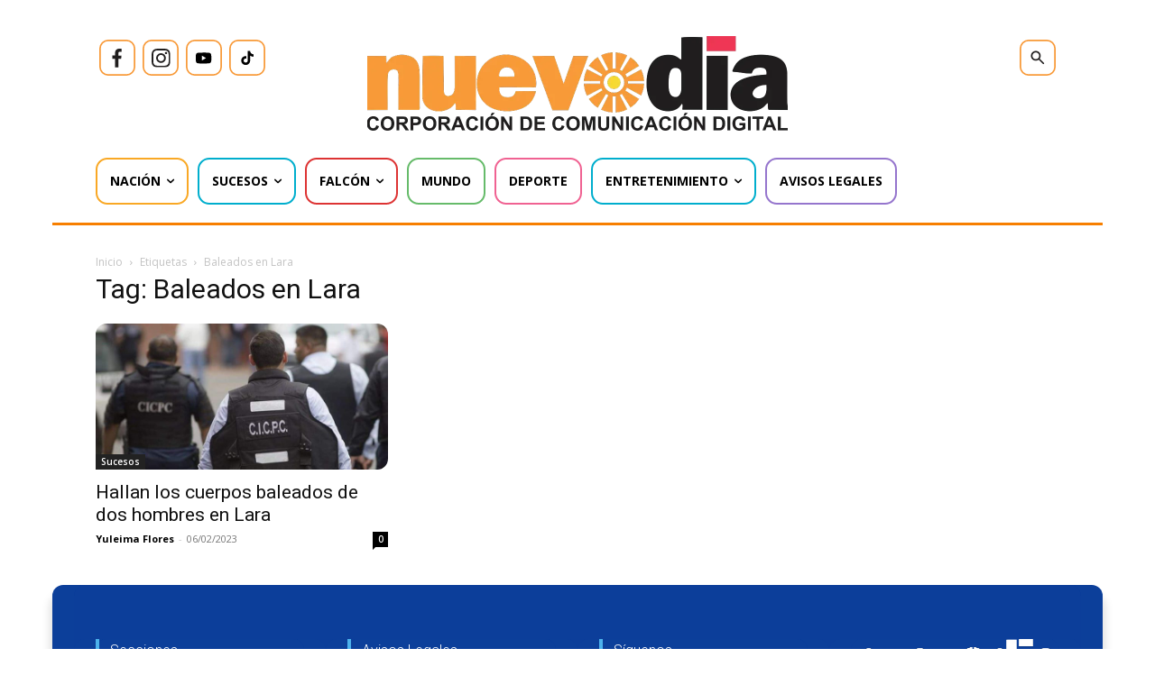

--- FILE ---
content_type: text/html; charset=utf-8
request_url: https://www.google.com/recaptcha/api2/aframe
body_size: 258
content:
<!DOCTYPE HTML><html><head><meta http-equiv="content-type" content="text/html; charset=UTF-8"></head><body><script nonce="HAGY3vxVVjFAx6VTOcihig">/** Anti-fraud and anti-abuse applications only. See google.com/recaptcha */ try{var clients={'sodar':'https://pagead2.googlesyndication.com/pagead/sodar?'};window.addEventListener("message",function(a){try{if(a.source===window.parent){var b=JSON.parse(a.data);var c=clients[b['id']];if(c){var d=document.createElement('img');d.src=c+b['params']+'&rc='+(localStorage.getItem("rc::a")?sessionStorage.getItem("rc::b"):"");window.document.body.appendChild(d);sessionStorage.setItem("rc::e",parseInt(sessionStorage.getItem("rc::e")||0)+1);localStorage.setItem("rc::h",'1769037039801');}}}catch(b){}});window.parent.postMessage("_grecaptcha_ready", "*");}catch(b){}</script></body></html>